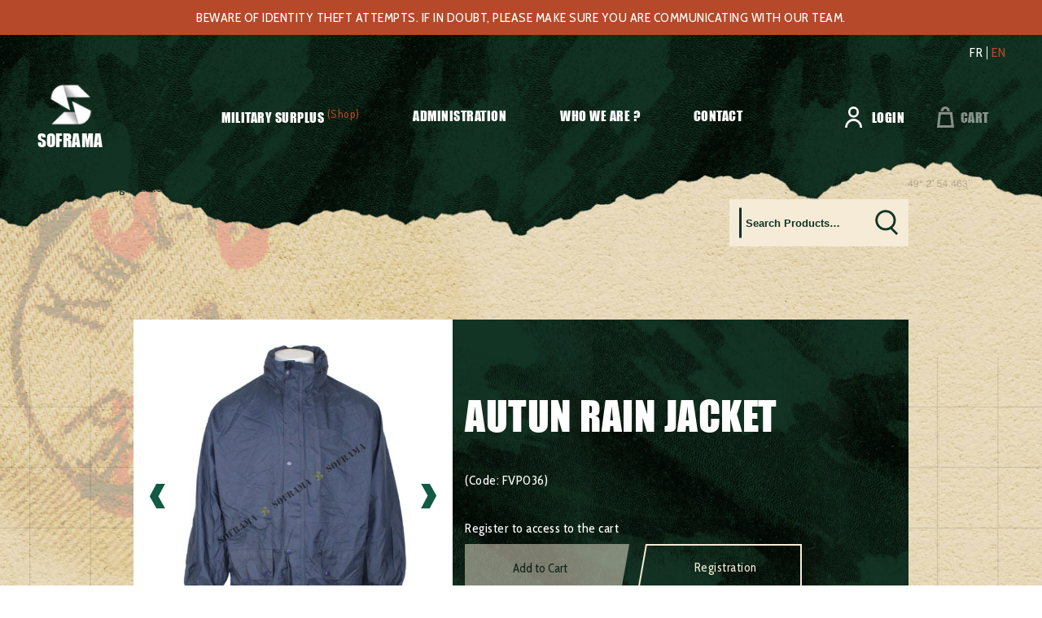

--- FILE ---
content_type: text/html; charset=UTF-8
request_url: https://www.soframa.net/en/surplus-militaire/clothing/jackets/autun-rain-jacket/
body_size: 51983
content:
<!doctype html>
<html lang="en-US">

<head><meta charset="UTF-8"><script>if(navigator.userAgent.match(/MSIE|Internet Explorer/i)||navigator.userAgent.match(/Trident\/7\..*?rv:11/i)){var href=document.location.href;if(!href.match(/[?&]nowprocket/)){if(href.indexOf("?")==-1){if(href.indexOf("#")==-1){document.location.href=href+"?nowprocket=1"}else{document.location.href=href.replace("#","?nowprocket=1#")}}else{if(href.indexOf("#")==-1){document.location.href=href+"&nowprocket=1"}else{document.location.href=href.replace("#","&nowprocket=1#")}}}}</script><script>(()=>{class RocketLazyLoadScripts{constructor(){this.v="2.0.4",this.userEvents=["keydown","keyup","mousedown","mouseup","mousemove","mouseover","mouseout","touchmove","touchstart","touchend","touchcancel","wheel","click","dblclick","input"],this.attributeEvents=["onblur","onclick","oncontextmenu","ondblclick","onfocus","onmousedown","onmouseenter","onmouseleave","onmousemove","onmouseout","onmouseover","onmouseup","onmousewheel","onscroll","onsubmit"]}async t(){this.i(),this.o(),/iP(ad|hone)/.test(navigator.userAgent)&&this.h(),this.u(),this.l(this),this.m(),this.k(this),this.p(this),this._(),await Promise.all([this.R(),this.L()]),this.lastBreath=Date.now(),this.S(this),this.P(),this.D(),this.O(),this.M(),await this.C(this.delayedScripts.normal),await this.C(this.delayedScripts.defer),await this.C(this.delayedScripts.async),await this.T(),await this.F(),await this.j(),await this.A(),window.dispatchEvent(new Event("rocket-allScriptsLoaded")),this.everythingLoaded=!0,this.lastTouchEnd&&await new Promise(t=>setTimeout(t,500-Date.now()+this.lastTouchEnd)),this.I(),this.H(),this.U(),this.W()}i(){this.CSPIssue=sessionStorage.getItem("rocketCSPIssue"),document.addEventListener("securitypolicyviolation",t=>{this.CSPIssue||"script-src-elem"!==t.violatedDirective||"data"!==t.blockedURI||(this.CSPIssue=!0,sessionStorage.setItem("rocketCSPIssue",!0))},{isRocket:!0})}o(){window.addEventListener("pageshow",t=>{this.persisted=t.persisted,this.realWindowLoadedFired=!0},{isRocket:!0}),window.addEventListener("pagehide",()=>{this.onFirstUserAction=null},{isRocket:!0})}h(){let t;function e(e){t=e}window.addEventListener("touchstart",e,{isRocket:!0}),window.addEventListener("touchend",function i(o){o.changedTouches[0]&&t.changedTouches[0]&&Math.abs(o.changedTouches[0].pageX-t.changedTouches[0].pageX)<10&&Math.abs(o.changedTouches[0].pageY-t.changedTouches[0].pageY)<10&&o.timeStamp-t.timeStamp<200&&(window.removeEventListener("touchstart",e,{isRocket:!0}),window.removeEventListener("touchend",i,{isRocket:!0}),"INPUT"===o.target.tagName&&"text"===o.target.type||(o.target.dispatchEvent(new TouchEvent("touchend",{target:o.target,bubbles:!0})),o.target.dispatchEvent(new MouseEvent("mouseover",{target:o.target,bubbles:!0})),o.target.dispatchEvent(new PointerEvent("click",{target:o.target,bubbles:!0,cancelable:!0,detail:1,clientX:o.changedTouches[0].clientX,clientY:o.changedTouches[0].clientY})),event.preventDefault()))},{isRocket:!0})}q(t){this.userActionTriggered||("mousemove"!==t.type||this.firstMousemoveIgnored?"keyup"===t.type||"mouseover"===t.type||"mouseout"===t.type||(this.userActionTriggered=!0,this.onFirstUserAction&&this.onFirstUserAction()):this.firstMousemoveIgnored=!0),"click"===t.type&&t.preventDefault(),t.stopPropagation(),t.stopImmediatePropagation(),"touchstart"===this.lastEvent&&"touchend"===t.type&&(this.lastTouchEnd=Date.now()),"click"===t.type&&(this.lastTouchEnd=0),this.lastEvent=t.type,t.composedPath&&t.composedPath()[0].getRootNode()instanceof ShadowRoot&&(t.rocketTarget=t.composedPath()[0]),this.savedUserEvents.push(t)}u(){this.savedUserEvents=[],this.userEventHandler=this.q.bind(this),this.userEvents.forEach(t=>window.addEventListener(t,this.userEventHandler,{passive:!1,isRocket:!0})),document.addEventListener("visibilitychange",this.userEventHandler,{isRocket:!0})}U(){this.userEvents.forEach(t=>window.removeEventListener(t,this.userEventHandler,{passive:!1,isRocket:!0})),document.removeEventListener("visibilitychange",this.userEventHandler,{isRocket:!0}),this.savedUserEvents.forEach(t=>{(t.rocketTarget||t.target).dispatchEvent(new window[t.constructor.name](t.type,t))})}m(){const t="return false",e=Array.from(this.attributeEvents,t=>"data-rocket-"+t),i="["+this.attributeEvents.join("],[")+"]",o="[data-rocket-"+this.attributeEvents.join("],[data-rocket-")+"]",s=(e,i,o)=>{o&&o!==t&&(e.setAttribute("data-rocket-"+i,o),e["rocket"+i]=new Function("event",o),e.setAttribute(i,t))};new MutationObserver(t=>{for(const n of t)"attributes"===n.type&&(n.attributeName.startsWith("data-rocket-")||this.everythingLoaded?n.attributeName.startsWith("data-rocket-")&&this.everythingLoaded&&this.N(n.target,n.attributeName.substring(12)):s(n.target,n.attributeName,n.target.getAttribute(n.attributeName))),"childList"===n.type&&n.addedNodes.forEach(t=>{if(t.nodeType===Node.ELEMENT_NODE)if(this.everythingLoaded)for(const i of[t,...t.querySelectorAll(o)])for(const t of i.getAttributeNames())e.includes(t)&&this.N(i,t.substring(12));else for(const e of[t,...t.querySelectorAll(i)])for(const t of e.getAttributeNames())this.attributeEvents.includes(t)&&s(e,t,e.getAttribute(t))})}).observe(document,{subtree:!0,childList:!0,attributeFilter:[...this.attributeEvents,...e]})}I(){this.attributeEvents.forEach(t=>{document.querySelectorAll("[data-rocket-"+t+"]").forEach(e=>{this.N(e,t)})})}N(t,e){const i=t.getAttribute("data-rocket-"+e);i&&(t.setAttribute(e,i),t.removeAttribute("data-rocket-"+e))}k(t){Object.defineProperty(HTMLElement.prototype,"onclick",{get(){return this.rocketonclick||null},set(e){this.rocketonclick=e,this.setAttribute(t.everythingLoaded?"onclick":"data-rocket-onclick","this.rocketonclick(event)")}})}S(t){function e(e,i){let o=e[i];e[i]=null,Object.defineProperty(e,i,{get:()=>o,set(s){t.everythingLoaded?o=s:e["rocket"+i]=o=s}})}e(document,"onreadystatechange"),e(window,"onload"),e(window,"onpageshow");try{Object.defineProperty(document,"readyState",{get:()=>t.rocketReadyState,set(e){t.rocketReadyState=e},configurable:!0}),document.readyState="loading"}catch(t){console.log("WPRocket DJE readyState conflict, bypassing")}}l(t){this.originalAddEventListener=EventTarget.prototype.addEventListener,this.originalRemoveEventListener=EventTarget.prototype.removeEventListener,this.savedEventListeners=[],EventTarget.prototype.addEventListener=function(e,i,o){o&&o.isRocket||!t.B(e,this)&&!t.userEvents.includes(e)||t.B(e,this)&&!t.userActionTriggered||e.startsWith("rocket-")||t.everythingLoaded?t.originalAddEventListener.call(this,e,i,o):(t.savedEventListeners.push({target:this,remove:!1,type:e,func:i,options:o}),"mouseenter"!==e&&"mouseleave"!==e||t.originalAddEventListener.call(this,e,t.savedUserEvents.push,o))},EventTarget.prototype.removeEventListener=function(e,i,o){o&&o.isRocket||!t.B(e,this)&&!t.userEvents.includes(e)||t.B(e,this)&&!t.userActionTriggered||e.startsWith("rocket-")||t.everythingLoaded?t.originalRemoveEventListener.call(this,e,i,o):t.savedEventListeners.push({target:this,remove:!0,type:e,func:i,options:o})}}J(t,e){this.savedEventListeners=this.savedEventListeners.filter(i=>{let o=i.type,s=i.target||window;return e!==o||t!==s||(this.B(o,s)&&(i.type="rocket-"+o),this.$(i),!1)})}H(){EventTarget.prototype.addEventListener=this.originalAddEventListener,EventTarget.prototype.removeEventListener=this.originalRemoveEventListener,this.savedEventListeners.forEach(t=>this.$(t))}$(t){t.remove?this.originalRemoveEventListener.call(t.target,t.type,t.func,t.options):this.originalAddEventListener.call(t.target,t.type,t.func,t.options)}p(t){let e;function i(e){return t.everythingLoaded?e:e.split(" ").map(t=>"load"===t||t.startsWith("load.")?"rocket-jquery-load":t).join(" ")}function o(o){function s(e){const s=o.fn[e];o.fn[e]=o.fn.init.prototype[e]=function(){return this[0]===window&&t.userActionTriggered&&("string"==typeof arguments[0]||arguments[0]instanceof String?arguments[0]=i(arguments[0]):"object"==typeof arguments[0]&&Object.keys(arguments[0]).forEach(t=>{const e=arguments[0][t];delete arguments[0][t],arguments[0][i(t)]=e})),s.apply(this,arguments),this}}if(o&&o.fn&&!t.allJQueries.includes(o)){const e={DOMContentLoaded:[],"rocket-DOMContentLoaded":[]};for(const t in e)document.addEventListener(t,()=>{e[t].forEach(t=>t())},{isRocket:!0});o.fn.ready=o.fn.init.prototype.ready=function(i){function s(){parseInt(o.fn.jquery)>2?setTimeout(()=>i.bind(document)(o)):i.bind(document)(o)}return"function"==typeof i&&(t.realDomReadyFired?!t.userActionTriggered||t.fauxDomReadyFired?s():e["rocket-DOMContentLoaded"].push(s):e.DOMContentLoaded.push(s)),o([])},s("on"),s("one"),s("off"),t.allJQueries.push(o)}e=o}t.allJQueries=[],o(window.jQuery),Object.defineProperty(window,"jQuery",{get:()=>e,set(t){o(t)}})}P(){const t=new Map;document.write=document.writeln=function(e){const i=document.currentScript,o=document.createRange(),s=i.parentElement;let n=t.get(i);void 0===n&&(n=i.nextSibling,t.set(i,n));const c=document.createDocumentFragment();o.setStart(c,0),c.appendChild(o.createContextualFragment(e)),s.insertBefore(c,n)}}async R(){return new Promise(t=>{this.userActionTriggered?t():this.onFirstUserAction=t})}async L(){return new Promise(t=>{document.addEventListener("DOMContentLoaded",()=>{this.realDomReadyFired=!0,t()},{isRocket:!0})})}async j(){return this.realWindowLoadedFired?Promise.resolve():new Promise(t=>{window.addEventListener("load",t,{isRocket:!0})})}M(){this.pendingScripts=[];this.scriptsMutationObserver=new MutationObserver(t=>{for(const e of t)e.addedNodes.forEach(t=>{"SCRIPT"!==t.tagName||t.noModule||t.isWPRocket||this.pendingScripts.push({script:t,promise:new Promise(e=>{const i=()=>{const i=this.pendingScripts.findIndex(e=>e.script===t);i>=0&&this.pendingScripts.splice(i,1),e()};t.addEventListener("load",i,{isRocket:!0}),t.addEventListener("error",i,{isRocket:!0}),setTimeout(i,1e3)})})})}),this.scriptsMutationObserver.observe(document,{childList:!0,subtree:!0})}async F(){await this.X(),this.pendingScripts.length?(await this.pendingScripts[0].promise,await this.F()):this.scriptsMutationObserver.disconnect()}D(){this.delayedScripts={normal:[],async:[],defer:[]},document.querySelectorAll("script[type$=rocketlazyloadscript]").forEach(t=>{t.hasAttribute("data-rocket-src")?t.hasAttribute("async")&&!1!==t.async?this.delayedScripts.async.push(t):t.hasAttribute("defer")&&!1!==t.defer||"module"===t.getAttribute("data-rocket-type")?this.delayedScripts.defer.push(t):this.delayedScripts.normal.push(t):this.delayedScripts.normal.push(t)})}async _(){await this.L();let t=[];document.querySelectorAll("script[type$=rocketlazyloadscript][data-rocket-src]").forEach(e=>{let i=e.getAttribute("data-rocket-src");if(i&&!i.startsWith("data:")){i.startsWith("//")&&(i=location.protocol+i);try{const o=new URL(i).origin;o!==location.origin&&t.push({src:o,crossOrigin:e.crossOrigin||"module"===e.getAttribute("data-rocket-type")})}catch(t){}}}),t=[...new Map(t.map(t=>[JSON.stringify(t),t])).values()],this.Y(t,"preconnect")}async G(t){if(await this.K(),!0!==t.noModule||!("noModule"in HTMLScriptElement.prototype))return new Promise(e=>{let i;function o(){(i||t).setAttribute("data-rocket-status","executed"),e()}try{if(navigator.userAgent.includes("Firefox/")||""===navigator.vendor||this.CSPIssue)i=document.createElement("script"),[...t.attributes].forEach(t=>{let e=t.nodeName;"type"!==e&&("data-rocket-type"===e&&(e="type"),"data-rocket-src"===e&&(e="src"),i.setAttribute(e,t.nodeValue))}),t.text&&(i.text=t.text),t.nonce&&(i.nonce=t.nonce),i.hasAttribute("src")?(i.addEventListener("load",o,{isRocket:!0}),i.addEventListener("error",()=>{i.setAttribute("data-rocket-status","failed-network"),e()},{isRocket:!0}),setTimeout(()=>{i.isConnected||e()},1)):(i.text=t.text,o()),i.isWPRocket=!0,t.parentNode.replaceChild(i,t);else{const i=t.getAttribute("data-rocket-type"),s=t.getAttribute("data-rocket-src");i?(t.type=i,t.removeAttribute("data-rocket-type")):t.removeAttribute("type"),t.addEventListener("load",o,{isRocket:!0}),t.addEventListener("error",i=>{this.CSPIssue&&i.target.src.startsWith("data:")?(console.log("WPRocket: CSP fallback activated"),t.removeAttribute("src"),this.G(t).then(e)):(t.setAttribute("data-rocket-status","failed-network"),e())},{isRocket:!0}),s?(t.fetchPriority="high",t.removeAttribute("data-rocket-src"),t.src=s):t.src="data:text/javascript;base64,"+window.btoa(unescape(encodeURIComponent(t.text)))}}catch(i){t.setAttribute("data-rocket-status","failed-transform"),e()}});t.setAttribute("data-rocket-status","skipped")}async C(t){const e=t.shift();return e?(e.isConnected&&await this.G(e),this.C(t)):Promise.resolve()}O(){this.Y([...this.delayedScripts.normal,...this.delayedScripts.defer,...this.delayedScripts.async],"preload")}Y(t,e){this.trash=this.trash||[];let i=!0;var o=document.createDocumentFragment();t.forEach(t=>{const s=t.getAttribute&&t.getAttribute("data-rocket-src")||t.src;if(s&&!s.startsWith("data:")){const n=document.createElement("link");n.href=s,n.rel=e,"preconnect"!==e&&(n.as="script",n.fetchPriority=i?"high":"low"),t.getAttribute&&"module"===t.getAttribute("data-rocket-type")&&(n.crossOrigin=!0),t.crossOrigin&&(n.crossOrigin=t.crossOrigin),t.integrity&&(n.integrity=t.integrity),t.nonce&&(n.nonce=t.nonce),o.appendChild(n),this.trash.push(n),i=!1}}),document.head.appendChild(o)}W(){this.trash.forEach(t=>t.remove())}async T(){try{document.readyState="interactive"}catch(t){}this.fauxDomReadyFired=!0;try{await this.K(),this.J(document,"readystatechange"),document.dispatchEvent(new Event("rocket-readystatechange")),await this.K(),document.rocketonreadystatechange&&document.rocketonreadystatechange(),await this.K(),this.J(document,"DOMContentLoaded"),document.dispatchEvent(new Event("rocket-DOMContentLoaded")),await this.K(),this.J(window,"DOMContentLoaded"),window.dispatchEvent(new Event("rocket-DOMContentLoaded"))}catch(t){console.error(t)}}async A(){try{document.readyState="complete"}catch(t){}try{await this.K(),this.J(document,"readystatechange"),document.dispatchEvent(new Event("rocket-readystatechange")),await this.K(),document.rocketonreadystatechange&&document.rocketonreadystatechange(),await this.K(),this.J(window,"load"),window.dispatchEvent(new Event("rocket-load")),await this.K(),window.rocketonload&&window.rocketonload(),await this.K(),this.allJQueries.forEach(t=>t(window).trigger("rocket-jquery-load")),await this.K(),this.J(window,"pageshow");const t=new Event("rocket-pageshow");t.persisted=this.persisted,window.dispatchEvent(t),await this.K(),window.rocketonpageshow&&window.rocketonpageshow({persisted:this.persisted})}catch(t){console.error(t)}}async K(){Date.now()-this.lastBreath>45&&(await this.X(),this.lastBreath=Date.now())}async X(){return document.hidden?new Promise(t=>setTimeout(t)):new Promise(t=>requestAnimationFrame(t))}B(t,e){return e===document&&"readystatechange"===t||(e===document&&"DOMContentLoaded"===t||(e===window&&"DOMContentLoaded"===t||(e===window&&"load"===t||e===window&&"pageshow"===t)))}static run(){(new RocketLazyLoadScripts).t()}}RocketLazyLoadScripts.run()})();</script>
	
	<meta name="viewport" content="width=device-width, initial-scale=1">
	<link rel="profile" href="https://gmpg.org/xfn/11">

	<link rel="preconnect" href="https://fonts.googleapis.com">
	<link rel="preconnect" href="https://fonts.gstatic.com" crossorigin>
	

	<meta name='robots' content='index, follow, max-image-preview:large, max-snippet:-1, max-video-preview:-1' />

	<!-- This site is optimized with the Yoast SEO plugin v26.6 - https://yoast.com/wordpress/plugins/seo/ -->
	<title>AUTUN rain jacket - Soframa</title>
<link data-rocket-preload as="style" href="https://fonts.googleapis.com/css2?family=Cabin+Condensed:wght@400;700&#038;display=swap" rel="preload">
<link href="https://fonts.googleapis.com/css2?family=Cabin+Condensed:wght@400;700&#038;display=swap" media="print" onload="this.media=&#039;all&#039;" rel="stylesheet">
<noscript data-wpr-hosted-gf-parameters=""><link rel="stylesheet" href="https://fonts.googleapis.com/css2?family=Cabin+Condensed:wght@400;700&#038;display=swap"></noscript>
	<link rel="canonical" href="https://www.soframa.net/en/surplus-militaire/clothing/jackets/autun-rain-jacket/" />
	<meta property="og:locale" content="en_US" />
	<meta property="og:type" content="article" />
	<meta property="og:title" content="AUTUN rain jacket - Soframa" />
	<meta property="og:url" content="https://www.soframa.net/en/surplus-militaire/clothing/jackets/autun-rain-jacket/" />
	<meta property="og:site_name" content="Soframa" />
	<meta property="og:image" content="https://www.soframa.net/wp-content/uploads/2023/02/FVP036__9_-removebg.jpg" />
	<meta property="og:image:width" content="2500" />
	<meta property="og:image:height" content="2499" />
	<meta property="og:image:type" content="image/jpeg" />
	<meta name="twitter:card" content="summary_large_image" />
	<script type="application/ld+json" class="yoast-schema-graph">{"@context":"https://schema.org","@graph":[{"@type":"WebPage","@id":"https://www.soframa.net/en/surplus-militaire/clothing/jackets/autun-rain-jacket/","url":"https://www.soframa.net/en/surplus-militaire/clothing/jackets/autun-rain-jacket/","name":"AUTUN rain jacket - Soframa","isPartOf":{"@id":"https://www.soframa.net/en/#website"},"primaryImageOfPage":{"@id":"https://www.soframa.net/en/surplus-militaire/clothing/jackets/autun-rain-jacket/#primaryimage"},"image":{"@id":"https://www.soframa.net/en/surplus-militaire/clothing/jackets/autun-rain-jacket/#primaryimage"},"thumbnailUrl":"https://www.soframa.net/wp-content/uploads/2023/02/FVP036__9_-removebg.jpg","datePublished":"2023-02-02T13:04:28+00:00","breadcrumb":{"@id":"https://www.soframa.net/en/surplus-militaire/clothing/jackets/autun-rain-jacket/#breadcrumb"},"inLanguage":"en-US","potentialAction":[{"@type":"ReadAction","target":["https://www.soframa.net/en/surplus-militaire/clothing/jackets/autun-rain-jacket/"]}]},{"@type":"ImageObject","inLanguage":"en-US","@id":"https://www.soframa.net/en/surplus-militaire/clothing/jackets/autun-rain-jacket/#primaryimage","url":"https://www.soframa.net/wp-content/uploads/2023/02/FVP036__9_-removebg.jpg","contentUrl":"https://www.soframa.net/wp-content/uploads/2023/02/FVP036__9_-removebg.jpg","width":2500,"height":2499},{"@type":"BreadcrumbList","@id":"https://www.soframa.net/en/surplus-militaire/clothing/jackets/autun-rain-jacket/#breadcrumb","itemListElement":[{"@type":"ListItem","position":1,"name":"Accueil","item":"https://www.soframa.net/en/"},{"@type":"ListItem","position":2,"name":"Military Surplus","item":"https://www.soframa.net/en/military-surplus/"},{"@type":"ListItem","position":3,"name":"AUTUN rain jacket"}]},{"@type":"WebSite","@id":"https://www.soframa.net/en/#website","url":"https://www.soframa.net/en/","name":"Soframa","description":"","potentialAction":[{"@type":"SearchAction","target":{"@type":"EntryPoint","urlTemplate":"https://www.soframa.net/en/?s={search_term_string}"},"query-input":{"@type":"PropertyValueSpecification","valueRequired":true,"valueName":"search_term_string"}}],"inLanguage":"en-US"}]}</script>
	<!-- / Yoast SEO plugin. -->


<link href='https://fonts.gstatic.com' crossorigin rel='preconnect' />
<link rel="alternate" type="application/rss+xml" title="Soframa &raquo; Feed" href="https://www.soframa.net/en/feed/" />
<link rel="alternate" type="application/rss+xml" title="Soframa &raquo; Comments Feed" href="https://www.soframa.net/en/comments/feed/" />
<link rel="alternate" title="oEmbed (JSON)" type="application/json+oembed" href="https://www.soframa.net/en/wp-json/oembed/1.0/embed?url=https%3A%2F%2Fwww.soframa.net%2Fen%2Fsurplus-militaire%2Fclothing%2Fjackets%2Fautun-rain-jacket%2F" />
<link rel="alternate" title="oEmbed (XML)" type="text/xml+oembed" href="https://www.soframa.net/en/wp-json/oembed/1.0/embed?url=https%3A%2F%2Fwww.soframa.net%2Fen%2Fsurplus-militaire%2Fclothing%2Fjackets%2Fautun-rain-jacket%2F&#038;format=xml" />
<style id='wp-img-auto-sizes-contain-inline-css'>
img:is([sizes=auto i],[sizes^="auto," i]){contain-intrinsic-size:3000px 1500px}
/*# sourceURL=wp-img-auto-sizes-contain-inline-css */
</style>
<link data-minify="1" rel='stylesheet' id='font-awesome-css' href='https://www.soframa.net/wp-content/cache/min/1/wp-content/plugins/load-more-products-for-woocommerce/berocket/assets/css/font-awesome.min.css?ver=1767696704' media='all' />
<style id='wp-emoji-styles-inline-css'>

	img.wp-smiley, img.emoji {
		display: inline !important;
		border: none !important;
		box-shadow: none !important;
		height: 1em !important;
		width: 1em !important;
		margin: 0 0.07em !important;
		vertical-align: -0.1em !important;
		background: none !important;
		padding: 0 !important;
	}
/*# sourceURL=wp-emoji-styles-inline-css */
</style>
<link rel='stylesheet' id='photoswipe-css' href='https://www.soframa.net/wp-content/plugins/woocommerce/assets/css/photoswipe/photoswipe.min.css?ver=10.4.3' media='all' />
<link rel='stylesheet' id='photoswipe-default-skin-css' href='https://www.soframa.net/wp-content/plugins/woocommerce/assets/css/photoswipe/default-skin/default-skin.min.css?ver=10.4.3' media='all' />
<style id='woocommerce-inline-inline-css'>
.woocommerce form .form-row .required { visibility: visible; }
/*# sourceURL=woocommerce-inline-inline-css */
</style>
<link data-minify="1" rel='stylesheet' id='contact-form-7-css' href='https://www.soframa.net/wp-content/cache/min/1/wp-content/plugins/contact-form-7/includes/css/styles.css?ver=1767696704' media='all' />
<link data-minify="1" rel='stylesheet' id='wpcf7-redirect-script-frontend-css' href='https://www.soframa.net/wp-content/cache/min/1/wp-content/plugins/wpcf7-redirect/build/assets/frontend-script.css?ver=1767696704' media='all' />
<link data-minify="1" rel='stylesheet' id='soframa-style-css' href='https://www.soframa.net/wp-content/cache/min/1/wp-content/themes/soframa/dist/css/app.css?ver=1767696704' media='all' />
<link rel='stylesheet' id='soframa-woocommerce-style-css' href='https://www.soframa.net/wp-content/themes/soframa/woocommerce.css?ver=1.0.0' media='all' />
<style id='soframa-woocommerce-style-inline-css'>
@font-face {
			font-family: "star";
			src: url("https://www.soframa.net/wp-content/plugins/woocommerce/assets/fonts/star.eot");
			src: url("https://www.soframa.net/wp-content/plugins/woocommerce/assets/fonts/star.eot?#iefix") format("embedded-opentype"),
				url("https://www.soframa.net/wp-content/plugins/woocommerce/assets/fonts/star.woff") format("woff"),
				url("https://www.soframa.net/wp-content/plugins/woocommerce/assets/fonts/star.ttf") format("truetype"),
				url("https://www.soframa.net/wp-content/plugins/woocommerce/assets/fonts/star.svg#star") format("svg");
			font-weight: normal;
			font-style: normal;
		}
/*# sourceURL=soframa-woocommerce-style-inline-css */
</style>
<script src="https://www.soframa.net/wp-includes/js/jquery/jquery.min.js?ver=3.7.1" id="jquery-core-js" data-rocket-defer defer></script>
<script type="rocketlazyloadscript" data-rocket-src="https://www.soframa.net/wp-includes/js/jquery/jquery-migrate.min.js?ver=3.4.1" id="jquery-migrate-js" data-rocket-defer defer></script>
<script id="wpml-cookie-js-extra">
var wpml_cookies = {"wp-wpml_current_language":{"value":"en","expires":1,"path":"/"}};
var wpml_cookies = {"wp-wpml_current_language":{"value":"en","expires":1,"path":"/"}};
//# sourceURL=wpml-cookie-js-extra
</script>
<script type="rocketlazyloadscript" data-minify="1" data-rocket-src="https://www.soframa.net/wp-content/cache/min/1/wp-content/plugins/sitepress-multilingual-cms/res/js/cookies/language-cookie.js?ver=1767696704" id="wpml-cookie-js" defer data-wp-strategy="defer"></script>
<script type="rocketlazyloadscript" data-rocket-src="https://www.soframa.net/wp-content/plugins/woocommerce/assets/js/jquery-blockui/jquery.blockUI.min.js?ver=2.7.0-wc.10.4.3" id="wc-jquery-blockui-js" defer data-wp-strategy="defer"></script>
<script id="wc-add-to-cart-js-extra">
var wc_add_to_cart_params = {"ajax_url":"/wp-admin/admin-ajax.php?lang=en","wc_ajax_url":"/en/?wc-ajax=%%endpoint%%","i18n_view_cart":"View cart","cart_url":"https://www.soframa.net/en/cart-2/","is_cart":"","cart_redirect_after_add":"no"};
//# sourceURL=wc-add-to-cart-js-extra
</script>
<script type="rocketlazyloadscript" data-rocket-src="https://www.soframa.net/wp-content/plugins/woocommerce/assets/js/frontend/add-to-cart.min.js?ver=10.4.3" id="wc-add-to-cart-js" defer data-wp-strategy="defer"></script>
<script src="https://www.soframa.net/wp-content/plugins/woocommerce/assets/js/flexslider/jquery.flexslider.min.js?ver=2.7.2-wc.10.4.3" id="wc-flexslider-js" defer data-wp-strategy="defer"></script>
<script src="https://www.soframa.net/wp-content/plugins/woocommerce/assets/js/photoswipe/photoswipe.min.js?ver=4.1.1-wc.10.4.3" id="wc-photoswipe-js" defer data-wp-strategy="defer"></script>
<script src="https://www.soframa.net/wp-content/plugins/woocommerce/assets/js/photoswipe/photoswipe-ui-default.min.js?ver=4.1.1-wc.10.4.3" id="wc-photoswipe-ui-default-js" defer data-wp-strategy="defer"></script>
<script id="wc-single-product-js-extra">
var wc_single_product_params = {"i18n_required_rating_text":"Please select a rating","i18n_rating_options":["1 of 5 stars","2 of 5 stars","3 of 5 stars","4 of 5 stars","5 of 5 stars"],"i18n_product_gallery_trigger_text":"View full-screen image gallery","review_rating_required":"yes","flexslider":{"rtl":false,"animation":"slide","smoothHeight":true,"directionNav":true,"controlNav":"thumbnails","slideshow":false,"animationSpeed":500,"animationLoop":false,"allowOneSlide":false},"zoom_enabled":"","zoom_options":[],"photoswipe_enabled":"1","photoswipe_options":{"shareEl":false,"closeOnScroll":false,"history":false,"hideAnimationDuration":0,"showAnimationDuration":0},"flexslider_enabled":"1"};
//# sourceURL=wc-single-product-js-extra
</script>
<script src="https://www.soframa.net/wp-content/plugins/woocommerce/assets/js/frontend/single-product.min.js?ver=10.4.3" id="wc-single-product-js" defer data-wp-strategy="defer"></script>
<script type="rocketlazyloadscript" data-rocket-src="https://www.soframa.net/wp-content/plugins/woocommerce/assets/js/js-cookie/js.cookie.min.js?ver=2.1.4-wc.10.4.3" id="wc-js-cookie-js" defer data-wp-strategy="defer"></script>
<script id="woocommerce-js-extra">
var woocommerce_params = {"ajax_url":"/wp-admin/admin-ajax.php?lang=en","wc_ajax_url":"/en/?wc-ajax=%%endpoint%%","i18n_password_show":"Show password","i18n_password_hide":"Hide password"};
//# sourceURL=woocommerce-js-extra
</script>
<script type="rocketlazyloadscript" data-rocket-src="https://www.soframa.net/wp-content/plugins/woocommerce/assets/js/frontend/woocommerce.min.js?ver=10.4.3" id="woocommerce-js" defer data-wp-strategy="defer"></script>
<script type="rocketlazyloadscript" data-minify="1" data-rocket-src="https://www.soframa.net/wp-content/cache/min/1/wp-content/themes/soframa/dist/js/app.js?ver=1767696704" id="soframa-js-js" data-rocket-defer defer></script>
<link rel="EditURI" type="application/rsd+xml" title="RSD" href="https://www.soframa.net/xmlrpc.php?rsd" />
<meta name="generator" content="WordPress 6.9" />
<meta name="generator" content="WooCommerce 10.4.3" />
<link rel='shortlink' href='https://www.soframa.net/en/?p=8063' />
<style></style><style>
                .lmp_load_more_button.br_lmp_button_settings .lmp_button:hover {
                    background-color: #f5ebd7!important;
                    color: #123425!important;
                }
                .lmp_load_more_button.br_lmp_prev_settings .lmp_button:hover {
                    background-color: #9999ff!important;
                    color: #111111!important;
                }li.product.lazy, .berocket_lgv_additional_data.lazy{opacity:0;}</style><meta name="generator" content="WPML ver:4.8.6 stt:1,4;" />
	<noscript><style>.woocommerce-product-gallery{ opacity: 1 !important; }</style></noscript>
	<style>.qib-container input[type='number']:not(#qib_id):not(#qib_id){-moz-appearance:textfield;}.qib-container input[type='number']:not(#qib_id):not(#qib_id)::-webkit-outer-spin-button,.qib-container input[type='number']:not(#qib_id):not(#qib_id)::-webkit-inner-spin-button{-webkit-appearance:none;display:none;margin:0;}form.cart button[type='submit']:not(#qib_id):not(#qib_id),form.cart .qib-container + div:not(#qib_id):not(#qib_id){display:inline-block;margin:0;padding-top:0;padding-bottom:0;float:none;vertical-align:top;text-align:center;}form.cart button[type='submit']:not(#qib_id):not(#qib_id):not(_){line-height:1;}form.cart button[type='submit']:not(#qib_id):not(#qib_id):not(_):not(_){height:58px;text-align:center;}form.cart .qib-container + button[type='submit']:not(#qib_id):not(#qib_id),form.cart .qib-container + div:not(#qib_id):not(#qib_id):not(_){margin-left:2em;}form.cart button[type='submit']:focus:not(#qib_id):not(#qib_id){outline-width:2px;outline-offset:-2px;outline-style:solid;}.qib-container div.quantity:not(#qib_id):not(#qib_id) {float:left;line-height:1;display:inline-block;margin:0;padding:0;border:none;border-radius:0;width:auto;min-height:initial;min-width:initial;max-height:initial;max-width:initial;}.qib-button:not(#qib_id):not(#qib_id){line-height:1;display:inline-block;margin:0;padding:0;box-sizing:border-box;height:58px;width:30px;color:#FFF;background:transparent;border-color:#FFF;float:left;min-height:initial;min-width:initial;max-height:initial;max-width:initial;vertical-align:middle;font-size:16px;letter-spacing:0;border-style:solid;border-width:2px;transition:none;border-radius:0;}.qib-button:focus:not(#qib_id):not(#qib_id) {outline:none;}.qib-button:hover:not(#qib_id):not(#qib_id) {background:#123425;}.qib-container .quantity input.qty:not(#qib_id):not(#qib_id){line-height:1;background:none;text-align:center;vertical-align:middle;margin:0;padding:0;box-sizing:border-box;height:58px;width:70px;min-height:initial;min-width:initial;max-height:initial;max-width:initial;box-shadow:none;font-size:15px;color:#FFF;pointer-events:none;border-style:solid;border-color:#FFF;border-width:2px 0;border-radius:0;}.qib-container .quantity input.qty:focus:not(#qib_id):not(#qib_id) {border-color:#FFF;outline:none;border-width:2px 1px;border-style:solid;}.woocommerce table.cart td.product-quantity:not(#qib_id):not(#qib_id){white-space:nowrap;}@media (min-width:768px){.woocommerce table.cart td.product-quantity:not(#qib_id):not(#qib_id){text-align:center;}}@media (min-width:768px){.woocommerce table.cart td.product-quantity .qib-container:not(#qib_id):not(#qib_id){display:flex;justify-content:center;}}.qib-container:not(#qib_id):not(#qib_id) {display:inline-block;}.woocommerce-grouped-product-list-item__quantity:not(#qib_id):not(#qib_id){margin:0;padding-left:0;padding-right:0;text-align:left;}.woocommerce-grouped-product-list-item__quantity .qib-container:not(#qib_id):not(#qib_id){display:flex;}.quantity .minus:not(#qib_id):not(#qib_id),.quantity .plus:not(#qib_id):not(#qib_id),.quantity > a:not(#qib_id):not(#qib_id){display:none;}.products.oceanwp-row .qib-container:not(#qib_id):not(#qib_id){margin-bottom:8px;}</style><link rel="icon" href="https://www.soframa.net/wp-content/uploads/2021/12/favicon.png" sizes="32x32" />
<link rel="icon" href="https://www.soframa.net/wp-content/uploads/2021/12/favicon.png" sizes="192x192" />
<link rel="apple-touch-icon" href="https://www.soframa.net/wp-content/uploads/2021/12/favicon.png" />
<meta name="msapplication-TileImage" content="https://www.soframa.net/wp-content/uploads/2021/12/favicon.png" />
<noscript><style id="rocket-lazyload-nojs-css">.rll-youtube-player, [data-lazy-src]{display:none !important;}</style></noscript>
<!-- Google Tag Manager -->
<script type="rocketlazyloadscript">(function(w,d,s,l,i){w[l]=w[l]||[];w[l].push({'gtm.start':
new Date().getTime(),event:'gtm.js'});var f=d.getElementsByTagName(s)[0],
j=d.createElement(s),dl=l!='dataLayer'?'&l='+l:'';j.async=true;j.src=
'https://www.googletagmanager.com/gtm.js?id='+i+dl;f.parentNode.insertBefore(j,f);
})(window,document,'script','dataLayer','GTM-P3H28H2');</script>
<!-- End Google Tag Manager -->

<link data-minify="1" rel='stylesheet' id='wc-blocks-style-css' href='https://www.soframa.net/wp-content/cache/min/1/wp-content/plugins/woocommerce/assets/client/blocks/wc-blocks.css?ver=1767696704' media='all' />
<link data-minify="1" rel='stylesheet' id='berocket_lmp_style-css' href='https://www.soframa.net/wp-content/cache/min/1/wp-content/plugins/load-more-products-for-woocommerce/css/load_products.css?ver=1767696704' media='all' />
<meta name="generator" content="WP Rocket 3.20.2" data-wpr-features="wpr_delay_js wpr_defer_js wpr_minify_js wpr_lazyload_images wpr_minify_css wpr_preload_links wpr_desktop" /></head>

<body class="wp-singular product-template-default single single-product postid-8063 wp-theme-soframa theme-soframa woocommerce woocommerce-page woocommerce-no-js no-sidebar woocommerce-active">
<!-- Google Tag Manager (noscript) -->
<noscript><iframe src="https://www.googletagmanager.com/ns.html?id=GTM-P3H28H2"
height="0" width="0" style="display:none;visibility:hidden"></iframe></noscript>
<!-- End Google Tag Manager (noscript) -->
		<header data-rocket-location-hash="2a3426c8d7938fb1f87377e4b9eec95e" id="masthead" class="site-header has-warning" role="banner">
                    <div data-rocket-location-hash="ee284baa6bdc135e796e11c729e4e265" class="header-warning">
                <div data-rocket-location-hash="40f22408a88335a0945fffe944caafc3" class="container">
                    <div class="header-warning_content">Beware of identity theft attempts. If in doubt, please make sure you are communicating with our team.</div>
                </div>
            </div>
        		<div data-rocket-location-hash="cc3163d90f2c252d9b9ec40a8c4ea54e" class="header-top container">
									<div data-rocket-location-hash="9b9f4b1b8d79218419bda0e14031ef4d" class="lang">
				<ul><li><a href="https://www.soframa.net/surplus-militaire/vetements/vestes/veste-de-pluie-autun/" >fr</a></li><li><a href="https://www.soframa.net/en/surplus-militaire/clothing/jackets/autun-rain-jacket/" class='current'>en</a></li></ul>
			</div>
		</div> <!-- /.header-top -->
		<div data-rocket-location-hash="034bf24505e83b84794d0eeb199b1d07" class="header-site container">
			<div data-rocket-location-hash="02438ae220990269014a9745d326f67e" class="logo-site">
				<a href="https://www.soframa.net/en/" rel="home"><svg role="presentation" xmlns="http://www.w3.org/2000/svg" xmlns:xlink="http://www.w3.org/1999/xlink" width="82" height="86" viewBox="0 0 82 86">
				  <defs>
				    <pattern id="pattern" preserveAspectRatio="none" width="100%" height="100%" viewBox="0 0 270 267">
				      <image width="270" height="267" xlink:href="[data-uri]"/>
				    </pattern>
				  </defs>
				  <g id="Logo" transform="translate(-137 -79)">
				    <text id="Menu_One" data-name="Menu One" transform="translate(178 161)" fill="#fff" font-size="21" font-family="Impact" letter-spacing="0.02em"><tspan x="-40.45" y="0">SOFRAMA</tspan></text>
				    <rect id="Soframa_transparent" data-name="Soframa @ transparent" width="62" height="61" transform="translate(148 79)" fill="url(#pattern)"/>
				  </g>
				</svg></a>
			</div> <!-- /.logo -->

			<!-- Menu mobile -->
			<nav id="site-navigation" class="main-navigation">

				<button class="navbar-toggler" type="button" data-bs-toggle="offcanvas" data-bs-target="#offcanvas-navbar" aria-controls="offcanvas-navbar">
					<svg xmlns="http://www.w3.org/2000/svg" width="36" height="36" fill="#ffffff" class="bi bi-list" viewBox="0 0 16 16">
						<path fill-rule="evenodd" d="M2.5 12a.5.5 0 0 1 .5-.5h10a.5.5 0 0 1 0 1H3a.5.5 0 0 1-.5-.5zm0-4a.5.5 0 0 1 .5-.5h10a.5.5 0 0 1 0 1H3a.5.5 0 0 1-.5-.5zm0-4a.5.5 0 0 1 .5-.5h10a.5.5 0 0 1 0 1H3a.5.5 0 0 1-.5-.5z" />
					</svg>
				</button>

				<div class="offcanvas offcanvas-end" tabindex="-1" data-bs-hideresize="true" id="offcanvas-navbar">
					<div class="offcanvas-header" data-bs-dismiss="offcanvas">
						<svg xmlns="http://www.w3.org/2000/svg" width="30" height="30" fill="currentColor" class="bi bi-x" style="margin-left: auto;" viewBox="0 0 16 16">
							<path d="M4.646 4.646a.5.5 0 0 1 .708 0L8 7.293l2.646-2.647a.5.5 0 0 1 .708.708L8.707 8l2.647 2.646a.5.5 0 0 1-.708.708L8 8.707l-2.646 2.647a.5.5 0 0 1-.708-.708L7.293 8 4.646 5.354a.5.5 0 0 1 0-.708z" />
						</svg>
					</div>
					<div class="offcanvas-body">
						<ul id="primary-menu" class="navbar-nav"><li id='menu-item-3718'  class="menu-item menu-item-type-post_type menu-item-object-page current_page_parent"><a  href="https://www.soframa.net/en/military-surplus/">Military Surplus</a> <sup class="nav_desc">(Shop)</sup></li>
<li id='menu-item-4042'  class="menu-item menu-item-type-post_type menu-item-object-page"><a  href="https://www.soframa.net/en/administration/">Administration</a> </li>
<li id='menu-item-3719'  class="menu-item menu-item-type-post_type menu-item-object-page"><a  href="https://www.soframa.net/en/who-we-are/">Who we are ?</a> </li>
<li id='menu-item-3717'  class="menu-item menu-item-type-post_type menu-item-object-page"><a  href="https://www.soframa.net/en/contact/">Contact</a> </li>
</ul>					</div>
				</div>
			</nav><!-- #site-navigation -->

			<div data-rocket-location-hash="c60a7c435a29df7e4212451fe883a211" class="header_infos_supp">
				<a href="https://www.soframa.net/en/my-account/">
					<svg role="presentation" xmlns="http://www.w3.org/2000/svg" width="21.536" height="25.574" viewBox="0 0 21.536 25.574">
				  <g transform="translate(-4 -3)">
				    <path d="M7,9.73a6.73,6.73,0,1,1,6.73,6.73A6.73,6.73,0,0,1,7,9.73Zm6.73,4.038A4.038,4.038,0,1,0,9.692,9.73,4.038,4.038,0,0,0,13.73,13.768Z" transform="translate(1.038)" fill="#fff"/>
				    <path d="M7.154,17.154A10.768,10.768,0,0,0,4,24.768H6.692a8.076,8.076,0,0,1,16.152,0h2.692A10.768,10.768,0,0,0,7.154,17.154Z" transform="translate(0 3.806)" fill="#fff"/>
				  </g>
				</svg>					<span>Login</span>				</a>
				<div class="shopping_cart_inner">
                    					<a class="cart-customlocation not-active" href="https://www.soframa.net/en/cart-2/">
						<svg xmlns="http://www.w3.org/2000/svg" width="20.963" height="25.574" viewBox="0 0 20.963 25.574">
				  <g transform="translate(-456.553 -287.926)">
				    <path d="M477.516,313.839H456.553l2-18.842H475.3Zm-17.565-2.856h14.129l-1.546-13.13H461.344Z" transform="translate(0 -0.339)" fill="#fff"/>
				    <path d="M472.526,293.573H469.22c0-2.672-1.638-2.757-2.175-2.786a2.006,2.006,0,0,0-1.445.427,3.168,3.168,0,0,0-1.023,2.358h-3.306a5.853,5.853,0,0,1,2.062-4.437,5.623,5.623,0,0,1,3.909-1.2A5.247,5.247,0,0,1,472.526,293.573Z" transform="translate(-0.226 0)" fill="#fff"/>
				  </g>
				</svg><span>Cart</span>					</a>
														</div> <!-- /.shopping_cart_inner -->


			</div> <!-- /.header_infos_supp -->
		</div> <!-- /.header-site -->

		<!-- Hover mega menu -->
		<div data-rocket-location-hash="d7f2fc5615c26d6277b649844e767dbb" class="mega-menu">
			<div data-rocket-location-hash="f117ee89930d3a249ddbfc02370ddefa" class="container">
				<div class="mega-menu__top">
					<div class="logo-site">
						<a href="https://www.soframa.net/en/" rel="home"><svg role="presentation" xmlns="http://www.w3.org/2000/svg" xmlns:xlink="http://www.w3.org/1999/xlink" width="82" height="86" viewBox="0 0 82 86">
				  <defs>
				    <pattern id="pattern" preserveAspectRatio="none" width="100%" height="100%" viewBox="0 0 270 267">
				      <image width="270" height="267" xlink:href="[data-uri]"/>
				    </pattern>
				  </defs>
				  <g id="Logo" transform="translate(-137 -79)">
				    <text id="Menu_One" data-name="Menu One" transform="translate(178 161)" fill="#fff" font-size="21" font-family="Impact" letter-spacing="0.02em"><tspan x="-40.45" y="0">SOFRAMA</tspan></text>
				    <rect id="Soframa_transparent" data-name="Soframa @ transparent" width="62" height="61" transform="translate(148 79)" fill="url(#pattern)"/>
				  </g>
				</svg></a>
					</div>
					<svg xmlns="http://www.w3.org/2000/svg" width="80" height="80" fill="currentColor" class="mega-menu-close bi bi-x" viewBox="0 0 16 16">
						<path d="M4.646 4.646a.5.5 0 0 1 .708 0L8 7.293l2.646-2.647a.5.5 0 0 1 .708.708L8.707 8l2.647 2.646a.5.5 0 0 1-.708.708L8 8.707l-2.646 2.647a.5.5 0 0 1-.708-.708L7.293 8 4.646 5.354a.5.5 0 0 1 0-.708z" />
					</svg>
				</div>

				<div class="mega-menu__lists"><div class="mega-menu__list"><h2 class="cat-parent"> <a href="https://www.soframa.net/en/surplusmilitaire/clothing/" class="cat-clothing">Clothing</a></h2><ul class="" data-column="2"><li class="cat-item"><a href="https://www.soframa.net/en/surplusmilitaire/clothing/belts/" class="cat-belts">Belts</a></li><li class="cat-item"><a href="https://www.soframa.net/en/surplusmilitaire/clothing/hats/" class="cat-hats">Hats</a></li><li class="cat-item"><a href="https://www.soframa.net/en/surplusmilitaire/clothing/shirts/" class="cat-shirts">Shirts</a></li><li class="cat-item"><a href="https://www.soframa.net/en/surplusmilitaire/clothing/jumpsuits/" class="cat-jumpsuits">Jumpsuits</a></li><li class="cat-item"><a href="https://www.soframa.net/en/surplusmilitaire/clothing/coats/" class="cat-coats">Coats</a></li><li class="cat-item"><a href="https://www.soframa.net/en/surplusmilitaire/clothing/gloves/" class="cat-gloves">Gloves</a></li><li class="cat-item"><a href="https://www.soframa.net/en/surplusmilitaire/clothing/trousers/" class="cat-trousers">Trousers</a></li><li class="cat-item"><a href="https://www.soframa.net/en/surplusmilitaire/clothing/parkas-en/" class="cat-parkas-en">Parkas</a></li><li class="cat-item"><a href="https://www.soframa.net/en/surplusmilitaire/clothing/knitwears/" class="cat-knitwears">Knitwears</a></li><li class="cat-item"><a href="https://www.soframa.net/en/surplusmilitaire/clothing/shorts-en/" class="cat-shorts-en">Shorts</a></li><li class="cat-item"><a href="https://www.soframa.net/en/surplusmilitaire/clothing/underwears/" class="cat-underwears">Underwears</a></li><li class="cat-item"><a href="https://www.soframa.net/en/surplusmilitaire/clothing/jackets/" class="cat-jackets">Jackets</a></li></ul></div><div class="mega-menu__list"><h2 class="cat-parent"> <a href="https://www.soframa.net/en/surplusmilitaire/shoes/" class="cat-shoes">Shoes</a></h2><ul class="" data-column="1"><li class="cat-item"><a href="https://www.soframa.net/en/surplusmilitaire/shoes/socks/" class="cat-socks">Socks</a></li><li class="cat-item"><a href="https://www.soframa.net/en/surplusmilitaire/shoes/shoes-en/" class="cat-shoes-en">Shoes</a></li><li class="cat-item"><a href="https://www.soframa.net/en/surplusmilitaire/shoes/miscellaneous/" class="cat-miscellaneous">Miscellaneous</a></li><li class="cat-item"><a href="https://www.soframa.net/en/surplusmilitaire/shoes/rangers-en/" class="cat-rangers-en">Rangers</a></li></ul></div><div class="mega-menu__list"><h2 class="cat-parent"> <a href="https://www.soframa.net/en/surplusmilitaire/equipments/" class="cat-equipments">Equipments</a></h2><ul class="" data-column="1"><li class="cat-item"><a href="https://www.soframa.net/en/surplusmilitaire/equipments/campsites/" class="cat-campsites">Campsites</a></li><li class="cat-item"><a href="https://www.soframa.net/en/surplusmilitaire/equipments/ropes/" class="cat-ropes">Ropes</a></li><li class="cat-item"><a href="https://www.soframa.net/en/surplusmilitaire/equipments/kitchens/" class="cat-kitchens">Kitchens</a></li><li class="cat-item"><a href="https://www.soframa.net/en/surplusmilitaire/equipments/miscellaneous-equipments/" class="cat-miscellaneous-equipments">Miscellaneous</a></li><li class="cat-item"><a href="https://www.soframa.net/en/surplusmilitaire/equipments/tents/" class="cat-tents">Tents</a></li></ul></div><div class="mega-menu__list"><h2 class="cat-parent"> <a href="https://www.soframa.net/en/surplusmilitaire/bags/" class="cat-bags">Bags</a></h2><ul class="" data-column="1"><li class="cat-item"><a href="https://www.soframa.net/en/surplusmilitaire/bags/shoulder-bags/" class="cat-shoulder-bags">Shoulder Bags</a></li><li class="cat-item"><a href="https://www.soframa.net/en/surplusmilitaire/bags/pouchs/" class="cat-pouchs">Pouchs</a></li><li class="cat-item"><a href="https://www.soframa.net/en/surplusmilitaire/bags/luggage-bags/" class="cat-luggage-bags">Luggage bags</a></li><li class="cat-item"><a href="https://www.soframa.net/en/surplusmilitaire/bags/backpacks/" class="cat-backpacks">Backpacks</a></li></ul></div><div class="mega-menu__list"><h2 class="cat-parent"> <a href="https://www.soframa.net/en/surplusmilitaire/new/" class="cat-new">New</a></h2><h2 class="cat-parent"> <a href="https://www.soframa.net/en/surplusmilitaire/sale/" class="cat-sale">Sale</a></h2><h2 class="cat-parent"> <a href="https://www.soframa.net/en/surplusmilitaire/best-seller/" class="cat-best-seller">Best-seller</a></h2></div></div>			</div>
		</div>

	</header><!-- #masthead -->

	<div data-rocket-location-hash="6d4a9f730e48331975193523b3aa6a02" id="wrapper" class="site-wrapper">
		
							<div data-rocket-location-hash="ad0d0d9caad992a98cde7a0ed92e0e39" class="container">
			
				<main data-rocket-location-hash="6d453a104ea99cf49815a37083ddfbca" id="primary" class="site-main">
		<nav class="woocommerce-breadcrumb" aria-label="Breadcrumb"><a href="https://www.soframa.net/en/">Home</a>&nbsp;&#47;&nbsp;<a href="https://www.soframa.net/en/surplusmilitaire/clothing/">Clothing</a>&nbsp;&#47;&nbsp;<a href="https://www.soframa.net/en/surplusmilitaire/clothing/jackets/">Jackets</a>&nbsp;&#47;&nbsp;AUTUN rain jacket</nav>
					
			<div class="woocommerce-notices-wrapper"></div>
<div class="single-product-search-form">
    <form role="search" method="get" class="woocommerce-product-search search-store open" action="https://www.soframa.net/en/">
        <input type="search" class="search-field search-box-store" placeholder="Search Products&hellip;" value="" name="s" title="Search for:" />
        <input type="hidden" value="product" name="post_type" id="post_type" />
        <span class="search-button-store">
            <span class="search-icon"></span>
        </span>
    </form>
</div>
<div id="product-8063" class="product type-product post-8063 status-publish first instock product_cat-clothing product_cat-jackets has-post-thumbnail shipping-taxable purchasable product-type-simple">

	
	<div class="product_gallery_summary">
		<div class="bloc_product_gallery">
			<div class="woocommerce-product-gallery woocommerce-product-gallery--with-images woocommerce-product-gallery--columns-4 images" data-columns="4" style="opacity: 0; transition: opacity .25s ease-in-out;">
	<figure class="woocommerce-product-gallery__wrapper">
		<div data-thumb="https://www.soframa.net/wp-content/uploads/2023/02/FVP036__9_-removebg-150x150.jpg" data-thumb-alt="AUTUN rain jacket" data-thumb-srcset="https://www.soframa.net/wp-content/uploads/2023/02/FVP036__9_-removebg-150x150.jpg 150w, https://www.soframa.net/wp-content/uploads/2023/02/FVP036__9_-removebg-300x300.jpg 300w, https://www.soframa.net/wp-content/uploads/2023/02/FVP036__9_-removebg-1024x1024.jpg 1024w, https://www.soframa.net/wp-content/uploads/2023/02/FVP036__9_-removebg-768x768.jpg 768w, https://www.soframa.net/wp-content/uploads/2023/02/FVP036__9_-removebg-1536x1536.jpg 1536w, https://www.soframa.net/wp-content/uploads/2023/02/FVP036__9_-removebg-2048x2048.jpg 2048w, https://www.soframa.net/wp-content/uploads/2023/02/FVP036__9_-removebg-385x385.jpg 385w, https://www.soframa.net/wp-content/uploads/2023/02/FVP036__9_-removebg-90x90.jpg 90w, https://www.soframa.net/wp-content/uploads/2023/02/FVP036__9_-removebg-643x643.jpg 643w"  data-thumb-sizes="(max-width: 150px) 100vw, 150px" class="woocommerce-product-gallery__image"><a href="https://www.soframa.net/wp-content/uploads/2023/02/FVP036__9_-removebg.jpg"><img width="643" height="643" src="https://www.soframa.net/wp-content/uploads/2023/02/FVP036__9_-removebg-643x643.jpg" class="wp-post-image" alt="AUTUN rain jacket" data-caption="" data-src="https://www.soframa.net/wp-content/uploads/2023/02/FVP036__9_-removebg.jpg" data-large_image="https://www.soframa.net/wp-content/uploads/2023/02/FVP036__9_-removebg.jpg" data-large_image_width="2500" data-large_image_height="2499" decoding="async" fetchpriority="high" srcset="https://www.soframa.net/wp-content/uploads/2023/02/FVP036__9_-removebg-643x643.jpg 643w, https://www.soframa.net/wp-content/uploads/2023/02/FVP036__9_-removebg-300x300.jpg 300w, https://www.soframa.net/wp-content/uploads/2023/02/FVP036__9_-removebg-1024x1024.jpg 1024w, https://www.soframa.net/wp-content/uploads/2023/02/FVP036__9_-removebg-150x150.jpg 150w, https://www.soframa.net/wp-content/uploads/2023/02/FVP036__9_-removebg-768x768.jpg 768w, https://www.soframa.net/wp-content/uploads/2023/02/FVP036__9_-removebg-1536x1536.jpg 1536w, https://www.soframa.net/wp-content/uploads/2023/02/FVP036__9_-removebg-2048x2048.jpg 2048w, https://www.soframa.net/wp-content/uploads/2023/02/FVP036__9_-removebg-385x385.jpg 385w, https://www.soframa.net/wp-content/uploads/2023/02/FVP036__9_-removebg-90x90.jpg 90w" sizes="(max-width: 643px) 100vw, 643px" /></a></div><div data-thumb="https://www.soframa.net/wp-content/uploads/2023/02/FVP036__21_-removebg-150x150.jpg" data-thumb-alt="AUTUN rain jacket - Image 2" data-thumb-srcset="https://www.soframa.net/wp-content/uploads/2023/02/FVP036__21_-removebg-150x150.jpg 150w, https://www.soframa.net/wp-content/uploads/2023/02/FVP036__21_-removebg-300x300.jpg 300w, https://www.soframa.net/wp-content/uploads/2023/02/FVP036__21_-removebg-1024x1024.jpg 1024w, https://www.soframa.net/wp-content/uploads/2023/02/FVP036__21_-removebg-768x768.jpg 768w, https://www.soframa.net/wp-content/uploads/2023/02/FVP036__21_-removebg-1536x1536.jpg 1536w, https://www.soframa.net/wp-content/uploads/2023/02/FVP036__21_-removebg-2048x2048.jpg 2048w, https://www.soframa.net/wp-content/uploads/2023/02/FVP036__21_-removebg-385x385.jpg 385w, https://www.soframa.net/wp-content/uploads/2023/02/FVP036__21_-removebg-90x90.jpg 90w, https://www.soframa.net/wp-content/uploads/2023/02/FVP036__21_-removebg-643x643.jpg 643w"  data-thumb-sizes="(max-width: 150px) 100vw, 150px" class="woocommerce-product-gallery__image"><a href="https://www.soframa.net/wp-content/uploads/2023/02/FVP036__21_-removebg.jpg"><img width="643" height="643" src="https://www.soframa.net/wp-content/uploads/2023/02/FVP036__21_-removebg-643x643.jpg" class="" alt="AUTUN rain jacket - Image 2" data-caption="" data-src="https://www.soframa.net/wp-content/uploads/2023/02/FVP036__21_-removebg.jpg" data-large_image="https://www.soframa.net/wp-content/uploads/2023/02/FVP036__21_-removebg.jpg" data-large_image_width="2500" data-large_image_height="2499" decoding="async" srcset="https://www.soframa.net/wp-content/uploads/2023/02/FVP036__21_-removebg-643x643.jpg 643w, https://www.soframa.net/wp-content/uploads/2023/02/FVP036__21_-removebg-300x300.jpg 300w, https://www.soframa.net/wp-content/uploads/2023/02/FVP036__21_-removebg-1024x1024.jpg 1024w, https://www.soframa.net/wp-content/uploads/2023/02/FVP036__21_-removebg-150x150.jpg 150w, https://www.soframa.net/wp-content/uploads/2023/02/FVP036__21_-removebg-768x768.jpg 768w, https://www.soframa.net/wp-content/uploads/2023/02/FVP036__21_-removebg-1536x1536.jpg 1536w, https://www.soframa.net/wp-content/uploads/2023/02/FVP036__21_-removebg-2048x2048.jpg 2048w, https://www.soframa.net/wp-content/uploads/2023/02/FVP036__21_-removebg-385x385.jpg 385w, https://www.soframa.net/wp-content/uploads/2023/02/FVP036__21_-removebg-90x90.jpg 90w" sizes="(max-width: 643px) 100vw, 643px" /></a></div>	</figure>
</div>
		</div>
		<div class="bloc_product_summary summary entry-summary">
						<div class="summary entry-summary">
								<h1 class="product_title entry-title">AUTUN rain jacket</h1>									<div class="code_sku">(Code: FVP036)</div>
				
				<div class="bloc_product_connexion">
	<p>Register to access to the cart</p>
	<ul>
		<li><button class="btn_add_to_cart" disabled="disabled">Add to Cart<span></span></button></li>
		<li><a href="https://www.soframa.net/en/my-account/" class="btn_skew_style">Registration</a></li>
	</ul>
</div>			</div>
		</div>
	</div>

	<div class="product_thumbnails_informations">
		<div class="product_thumbnails"></div>
			</div>


</div>


		
				</main><!-- #main -->
		
	

    </div> <!-- /.container -->
</div> <!-- /#wrapper -->


        <div data-bg="" class="rocket-lazyload" data-rocket-location-hash="c104201913bdd28ff704c08184f7510a" id="section_inscription" style="">
            <div data-rocket-location-hash="e78f661669626b32a35ef61e94e53af1" class="container">
                <div data-rocket-location-hash="8d05e14ab6cab6635a3e227fdfe07d39" class="bloc_texte_inscription">
                                                        </div>
            </div>
        </div> <!-- /#section_inscription -->

    

<footer data-rocket-location-hash="04935448f93dd26f22aacb87fc499654" id="site-footer" class="site-footer js-animation-footer">
    <div data-rocket-location-hash="2db8690791792d81715afa326af53b47" class="site-footer-parallax js-animation-footer-parallax"></div>
    <div data-rocket-location-hash="2e9efb85146bc6af9f66c45e2474a12d" class="site-footer-bg"></div>
    <div data-rocket-location-hash="9996d947ec46419eb97466047597b08e" class="site_footer_container container">
        <div data-rocket-location-hash="8a8372ece953380ddd3a33bddfe6eef2" class="logo-footer">
            <a href="https://www.soframa.net/en/" rel="home"><svg role="presentation" xmlns="http://www.w3.org/2000/svg" xmlns:xlink="http://www.w3.org/1999/xlink" width="82" height="86" viewBox="0 0 82 86">
				  <defs>
				    <pattern id="pattern" preserveAspectRatio="none" width="100%" height="100%" viewBox="0 0 270 267">
				      <image width="270" height="267" xlink:href="[data-uri]"/>
				    </pattern>
				  </defs>
				  <g id="Logo" transform="translate(-137 -79)">
				    <text id="Menu_One" data-name="Menu One" transform="translate(178 161)" fill="#fff" font-size="21" font-family="Impact" letter-spacing="0.02em"><tspan x="-40.45" y="0">SOFRAMA</tspan></text>
				    <rect id="Soframa_transparent" data-name="Soframa @ transparent" width="62" height="61" transform="translate(148 79)" fill="url(#pattern)"/>
				  </g>
				</svg></a>
        </div> <!-- /.logo-footer -->
        <div data-rocket-location-hash="071fbe0c4b46b0c7508de9c522ff7bf2" class="newsletter-footer">
            <p class="bloc_footer_title">
                Subscribe to your Newsletter            </p>
            <script type="rocketlazyloadscript">(function() {
	window.mc4wp = window.mc4wp || {
		listeners: [],
		forms: {
			on: function(evt, cb) {
				window.mc4wp.listeners.push(
					{
						event   : evt,
						callback: cb
					}
				);
			}
		}
	}
})();
</script><!-- Mailchimp for WordPress v4.10.9 - https://wordpress.org/plugins/mailchimp-for-wp/ --><form id="mc4wp-form-1" class="mc4wp-form mc4wp-form-3528" method="post" data-id="3528" data-name="Inscription newsletter" ><div class="mc4wp-form-fields"><p>
	<label>
		<input type="email" name="EMAIL" placeholder="E-mail" required />
</label>
</p>

<p>
  	<button class="href_btn btn_full_beige is-small">
      <span>Subscribe</span>
      <span class="href_btn_border"></span>
  </button>
</p></div><label style="display: none !important;">Leave this field empty if you're human: <input type="text" name="_mc4wp_honeypot" value="" tabindex="-1" autocomplete="off" /></label><input type="hidden" name="_mc4wp_timestamp" value="1768955873" /><input type="hidden" name="_mc4wp_form_id" value="3528" /><input type="hidden" name="_mc4wp_form_element_id" value="mc4wp-form-1" /><div class="mc4wp-response"></div></form><!-- / Mailchimp for WordPress Plugin -->        </div> <!-- /.newsletter-footer -->
        <div data-rocket-location-hash="686b19f03a7d34b9dd375915fbc33be3" class="menu-shop menu-footer">
            <nav class="menu-footer"><ul id="menu-footer-menu-boutique" class="menu"><li id="menu-item-109" class="menu-item menu-item-type-post_type menu-item-object-page menu-item-has-children current_page_parent menu-item-109"><a href="https://www.soframa.net/en/military-surplus/">Military Surplus</a>
<ul class="sub-menu">
	<li id="menu-item-113" class="menu-item menu-item-type-taxonomy menu-item-object-product_cat menu-item-113"><a href="https://www.soframa.net/en/surplusmilitaire/clothing/">Clothing</a></li>
	<li id="menu-item-111" class="menu-item menu-item-type-taxonomy menu-item-object-product_cat menu-item-111"><a href="https://www.soframa.net/en/surplusmilitaire/shoes/">Shoes</a></li>
	<li id="menu-item-110" class="menu-item menu-item-type-taxonomy menu-item-object-product_cat menu-item-110"><a href="https://www.soframa.net/en/surplusmilitaire/bags/">Bags</a></li>
	<li id="menu-item-112" class="menu-item menu-item-type-taxonomy menu-item-object-product_cat menu-item-112"><a href="https://www.soframa.net/en/surplusmilitaire/equipments/">Equipments</a></li>
</ul>
</li>
</ul></nav>        </div> <!-- /.menu-footer -->
        <div data-rocket-location-hash="ab2344824f9ea4d31d8a1c41b56c2491" class="menu-page menu-footer">
            <nav class="menu-footer"><ul id="menu-footer-menu-page-interne" class="menu"><li id="menu-item-116" class="menu-item menu-item-type-post_type menu-item-object-page menu-item-116"><a href="https://www.soframa.net/en/who-we-are/">Who we are ?</a></li>
<li id="menu-item-114" class="menu-item menu-item-type-post_type menu-item-object-page menu-item-114"><a href="https://www.soframa.net/en/administration/">Administration</a></li>
<li id="menu-item-115" class="menu-item menu-item-type-post_type menu-item-object-page menu-item-115"><a href="https://www.soframa.net/en/contact/">Contact</a></li>
</ul></nav>        </div> <!-- /.menu-footer -->
        <div data-rocket-location-hash="61eac5e8a2f1b5525b4bf7c30af49359" class="menu-page menu-footer">
            <nav class="menu-footer"><ul id="menu-footer-anglais-menu-cgv" class="menu"><li id="menu-item-3723" class="menu-item menu-item-type-post_type menu-item-object-page menu-item-3723"><a href="https://www.soframa.net/en/terms-of-conditions-of-use/">Terms of conditions of use</a></li>
<li id="menu-item-3732" class="menu-item menu-item-type-post_type menu-item-object-page menu-item-3732"><a href="https://www.soframa.net/en/terms-and-conditions-of-sale/">Terms and conditions of sale</a></li>
<li id="menu-item-3731" class="menu-item menu-item-type-post_type menu-item-object-page menu-item-3731"><a rel="privacy-policy" href="https://www.soframa.net/en/privacy-policy/">Privacy policy</a></li>
<li id="menu-item-3733" class="menu-item menu-item-type-post_type menu-item-object-page menu-item-3733"><a href="https://www.soframa.net/en/purchase-procedure/">Purchase procedure</a></li>
</ul></nav>        </div> <!-- /.menu-footer -->
        <div data-rocket-location-hash="7c7e608e681e8644a7297566e08efefc" class="boutons_account">

            <a href="https://www.soframa.net/en/my-account/"
               class="href_btn btn_full_beige">
                <span>Login</span>
                <span class="href_btn_border"></span>
            </a>
                            <a href="https://www.soframa.net/en/create-an-account/" class="href_btn btn_full_beige">
                    <span>Create an account</span>
                    <span class="href_btn_border"></span>
                </a>
            
        </div> <!-- /.boutons_account -->
    </div>
    <div data-rocket-location-hash="c2fdbc76a9eafa3ba016552929aae125" class="copy_footer_container container">
        <div data-rocket-location-hash="c5850079ec45328a4e8f810829f8d810">
            <a href="https://www.soframa.net/en/legal-notices/">Legal notice</a>
        </div>
        <div data-rocket-location-hash="efa223801f168af744cc18ff8f3cec47">
            <p>&copy; 2026 - Soframa</p>
        </div>
    </div>
</footer><!-- #site-footer -->

<script type="speculationrules">
{"prefetch":[{"source":"document","where":{"and":[{"href_matches":"/en/*"},{"not":{"href_matches":["/wp-*.php","/wp-admin/*","/wp-content/uploads/*","/wp-content/*","/wp-content/plugins/*","/wp-content/themes/soframa/*","/en/*\\?(.+)"]}},{"not":{"selector_matches":"a[rel~=\"nofollow\"]"}},{"not":{"selector_matches":".no-prefetch, .no-prefetch a"}}]},"eagerness":"conservative"}]}
</script>
<script type="rocketlazyloadscript">(function() {function maybePrefixUrlField () {
  const value = this.value.trim()
  if (value !== '' && value.indexOf('http') !== 0) {
    this.value = 'http://' + value
  }
}

const urlFields = document.querySelectorAll('.mc4wp-form input[type="url"]')
for (let j = 0; j < urlFields.length; j++) {
  urlFields[j].addEventListener('blur', maybePrefixUrlField)
}
})();</script><script type="application/ld+json">{"@context":"https://schema.org/","@type":"BreadcrumbList","itemListElement":[{"@type":"ListItem","position":1,"item":{"name":"Home","@id":"https://www.soframa.net/en/"}},{"@type":"ListItem","position":2,"item":{"name":"Clothing","@id":"https://www.soframa.net/en/surplusmilitaire/clothing/"}},{"@type":"ListItem","position":3,"item":{"name":"Jackets","@id":"https://www.soframa.net/en/surplusmilitaire/clothing/jackets/"}},{"@type":"ListItem","position":4,"item":{"name":"AUTUN rain jacket","@id":"https://www.soframa.net/en/surplus-militaire/clothing/jackets/autun-rain-jacket/"}}]}</script>
<div data-rocket-location-hash="a4ab5b63fc8b36d069ef4643b98f3f87" id="photoswipe-fullscreen-dialog" class="pswp" tabindex="-1" role="dialog" aria-modal="true" aria-hidden="true" aria-label="Full screen image">
	<div data-rocket-location-hash="c940bbb701c067bbad10900639bbb3bc" class="pswp__bg"></div>
	<div data-rocket-location-hash="92a18ee7904c68432b53e60cad0c072b" class="pswp__scroll-wrap">
		<div data-rocket-location-hash="4a8bc3f5ae7d42249a21d851084d201b" class="pswp__container">
			<div class="pswp__item"></div>
			<div class="pswp__item"></div>
			<div class="pswp__item"></div>
		</div>
		<div data-rocket-location-hash="bf0442ef619a1a34881590d494cdb181" class="pswp__ui pswp__ui--hidden">
			<div class="pswp__top-bar">
				<div class="pswp__counter"></div>
				<button class="pswp__button pswp__button--zoom" aria-label="Zoom in/out"></button>
				<button class="pswp__button pswp__button--fs" aria-label="Toggle fullscreen"></button>
				<button class="pswp__button pswp__button--share" aria-label="Share"></button>
				<button class="pswp__button pswp__button--close" aria-label="Close (Esc)"></button>
				<div class="pswp__preloader">
					<div class="pswp__preloader__icn">
						<div class="pswp__preloader__cut">
							<div class="pswp__preloader__donut"></div>
						</div>
					</div>
				</div>
			</div>
			<div class="pswp__share-modal pswp__share-modal--hidden pswp__single-tap">
				<div class="pswp__share-tooltip"></div>
			</div>
			<button class="pswp__button pswp__button--arrow--left" aria-label="Previous (arrow left)"></button>
			<button class="pswp__button pswp__button--arrow--right" aria-label="Next (arrow right)"></button>
			<div class="pswp__caption">
				<div class="pswp__caption__center"></div>
			</div>
		</div>
	</div>
</div>
	<script type="rocketlazyloadscript">
		(function () {
			var c = document.body.className;
			c = c.replace(/woocommerce-no-js/, 'woocommerce-js');
			document.body.className = c;
		})();
	</script>
	<script type="rocketlazyloadscript" data-rocket-src="https://www.soframa.net/wp-includes/js/dist/hooks.min.js?ver=dd5603f07f9220ed27f1" id="wp-hooks-js"></script>
<script type="rocketlazyloadscript" data-rocket-src="https://www.soframa.net/wp-includes/js/dist/i18n.min.js?ver=c26c3dc7bed366793375" id="wp-i18n-js"></script>
<script type="rocketlazyloadscript" id="wp-i18n-js-after">
wp.i18n.setLocaleData( { 'text direction\u0004ltr': [ 'ltr' ] } );
//# sourceURL=wp-i18n-js-after
</script>
<script type="rocketlazyloadscript" data-minify="1" data-rocket-src="https://www.soframa.net/wp-content/cache/min/1/wp-content/plugins/contact-form-7/includes/swv/js/index.js?ver=1767696704" id="swv-js" data-rocket-defer defer></script>
<script type="rocketlazyloadscript" id="contact-form-7-js-before">
var wpcf7 = {
    "api": {
        "root": "https:\/\/www.soframa.net\/en\/wp-json\/",
        "namespace": "contact-form-7\/v1"
    },
    "cached": 1
};
//# sourceURL=contact-form-7-js-before
</script>
<script type="rocketlazyloadscript" data-minify="1" data-rocket-src="https://www.soframa.net/wp-content/cache/min/1/wp-content/plugins/contact-form-7/includes/js/index.js?ver=1767696704" id="contact-form-7-js" data-rocket-defer defer></script>
<script id="wpcf7-redirect-script-js-extra">
var wpcf7r = {"ajax_url":"https://www.soframa.net/wp-admin/admin-ajax.php"};
//# sourceURL=wpcf7-redirect-script-js-extra
</script>
<script type="rocketlazyloadscript" data-minify="1" data-rocket-src="https://www.soframa.net/wp-content/cache/min/1/wp-content/plugins/wpcf7-redirect/build/assets/frontend-script.js?ver=1767696704" id="wpcf7-redirect-script-js" data-rocket-defer defer></script>
<script type="rocketlazyloadscript" id="rocket-browser-checker-js-after">
"use strict";var _createClass=function(){function defineProperties(target,props){for(var i=0;i<props.length;i++){var descriptor=props[i];descriptor.enumerable=descriptor.enumerable||!1,descriptor.configurable=!0,"value"in descriptor&&(descriptor.writable=!0),Object.defineProperty(target,descriptor.key,descriptor)}}return function(Constructor,protoProps,staticProps){return protoProps&&defineProperties(Constructor.prototype,protoProps),staticProps&&defineProperties(Constructor,staticProps),Constructor}}();function _classCallCheck(instance,Constructor){if(!(instance instanceof Constructor))throw new TypeError("Cannot call a class as a function")}var RocketBrowserCompatibilityChecker=function(){function RocketBrowserCompatibilityChecker(options){_classCallCheck(this,RocketBrowserCompatibilityChecker),this.passiveSupported=!1,this._checkPassiveOption(this),this.options=!!this.passiveSupported&&options}return _createClass(RocketBrowserCompatibilityChecker,[{key:"_checkPassiveOption",value:function(self){try{var options={get passive(){return!(self.passiveSupported=!0)}};window.addEventListener("test",null,options),window.removeEventListener("test",null,options)}catch(err){self.passiveSupported=!1}}},{key:"initRequestIdleCallback",value:function(){!1 in window&&(window.requestIdleCallback=function(cb){var start=Date.now();return setTimeout(function(){cb({didTimeout:!1,timeRemaining:function(){return Math.max(0,50-(Date.now()-start))}})},1)}),!1 in window&&(window.cancelIdleCallback=function(id){return clearTimeout(id)})}},{key:"isDataSaverModeOn",value:function(){return"connection"in navigator&&!0===navigator.connection.saveData}},{key:"supportsLinkPrefetch",value:function(){var elem=document.createElement("link");return elem.relList&&elem.relList.supports&&elem.relList.supports("prefetch")&&window.IntersectionObserver&&"isIntersecting"in IntersectionObserverEntry.prototype}},{key:"isSlowConnection",value:function(){return"connection"in navigator&&"effectiveType"in navigator.connection&&("2g"===navigator.connection.effectiveType||"slow-2g"===navigator.connection.effectiveType)}}]),RocketBrowserCompatibilityChecker}();
//# sourceURL=rocket-browser-checker-js-after
</script>
<script id="rocket-preload-links-js-extra">
var RocketPreloadLinksConfig = {"excludeUris":"/(?:.+/)?feed(?:/(?:.+/?)?)?$|/(?:.+/)?embed/|/en/checkout-2/??(.*)|/en/cart-2/?|/en/my-account/??(.*)|/(index.php/)?(.*)wp-json(/.*|$)|/refer/|/go/|/recommend/|/recommends/","usesTrailingSlash":"1","imageExt":"jpg|jpeg|gif|png|tiff|bmp|webp|avif|pdf|doc|docx|xls|xlsx|php","fileExt":"jpg|jpeg|gif|png|tiff|bmp|webp|avif|pdf|doc|docx|xls|xlsx|php|html|htm","siteUrl":"https://www.soframa.net/en/","onHoverDelay":"100","rateThrottle":"3"};
//# sourceURL=rocket-preload-links-js-extra
</script>
<script type="rocketlazyloadscript" id="rocket-preload-links-js-after">
(function() {
"use strict";var r="function"==typeof Symbol&&"symbol"==typeof Symbol.iterator?function(e){return typeof e}:function(e){return e&&"function"==typeof Symbol&&e.constructor===Symbol&&e!==Symbol.prototype?"symbol":typeof e},e=function(){function i(e,t){for(var n=0;n<t.length;n++){var i=t[n];i.enumerable=i.enumerable||!1,i.configurable=!0,"value"in i&&(i.writable=!0),Object.defineProperty(e,i.key,i)}}return function(e,t,n){return t&&i(e.prototype,t),n&&i(e,n),e}}();function i(e,t){if(!(e instanceof t))throw new TypeError("Cannot call a class as a function")}var t=function(){function n(e,t){i(this,n),this.browser=e,this.config=t,this.options=this.browser.options,this.prefetched=new Set,this.eventTime=null,this.threshold=1111,this.numOnHover=0}return e(n,[{key:"init",value:function(){!this.browser.supportsLinkPrefetch()||this.browser.isDataSaverModeOn()||this.browser.isSlowConnection()||(this.regex={excludeUris:RegExp(this.config.excludeUris,"i"),images:RegExp(".("+this.config.imageExt+")$","i"),fileExt:RegExp(".("+this.config.fileExt+")$","i")},this._initListeners(this))}},{key:"_initListeners",value:function(e){-1<this.config.onHoverDelay&&document.addEventListener("mouseover",e.listener.bind(e),e.listenerOptions),document.addEventListener("mousedown",e.listener.bind(e),e.listenerOptions),document.addEventListener("touchstart",e.listener.bind(e),e.listenerOptions)}},{key:"listener",value:function(e){var t=e.target.closest("a"),n=this._prepareUrl(t);if(null!==n)switch(e.type){case"mousedown":case"touchstart":this._addPrefetchLink(n);break;case"mouseover":this._earlyPrefetch(t,n,"mouseout")}}},{key:"_earlyPrefetch",value:function(t,e,n){var i=this,r=setTimeout(function(){if(r=null,0===i.numOnHover)setTimeout(function(){return i.numOnHover=0},1e3);else if(i.numOnHover>i.config.rateThrottle)return;i.numOnHover++,i._addPrefetchLink(e)},this.config.onHoverDelay);t.addEventListener(n,function e(){t.removeEventListener(n,e,{passive:!0}),null!==r&&(clearTimeout(r),r=null)},{passive:!0})}},{key:"_addPrefetchLink",value:function(i){return this.prefetched.add(i.href),new Promise(function(e,t){var n=document.createElement("link");n.rel="prefetch",n.href=i.href,n.onload=e,n.onerror=t,document.head.appendChild(n)}).catch(function(){})}},{key:"_prepareUrl",value:function(e){if(null===e||"object"!==(void 0===e?"undefined":r(e))||!1 in e||-1===["http:","https:"].indexOf(e.protocol))return null;var t=e.href.substring(0,this.config.siteUrl.length),n=this._getPathname(e.href,t),i={original:e.href,protocol:e.protocol,origin:t,pathname:n,href:t+n};return this._isLinkOk(i)?i:null}},{key:"_getPathname",value:function(e,t){var n=t?e.substring(this.config.siteUrl.length):e;return n.startsWith("/")||(n="/"+n),this._shouldAddTrailingSlash(n)?n+"/":n}},{key:"_shouldAddTrailingSlash",value:function(e){return this.config.usesTrailingSlash&&!e.endsWith("/")&&!this.regex.fileExt.test(e)}},{key:"_isLinkOk",value:function(e){return null!==e&&"object"===(void 0===e?"undefined":r(e))&&(!this.prefetched.has(e.href)&&e.origin===this.config.siteUrl&&-1===e.href.indexOf("?")&&-1===e.href.indexOf("#")&&!this.regex.excludeUris.test(e.href)&&!this.regex.images.test(e.href))}}],[{key:"run",value:function(){"undefined"!=typeof RocketPreloadLinksConfig&&new n(new RocketBrowserCompatibilityChecker({capture:!0,passive:!0}),RocketPreloadLinksConfig).init()}}]),n}();t.run();
}());

//# sourceURL=rocket-preload-links-js-after
</script>
<script id="cart-widget-js-extra">
var actions = {"is_lang_switched":"1","force_reset":"0"};
//# sourceURL=cart-widget-js-extra
</script>
<script type="rocketlazyloadscript" data-rocket-src="https://www.soframa.net/wp-content/plugins/woocommerce-multilingual/res/js/cart_widget.min.js?ver=5.5.3.1" id="cart-widget-js" defer data-wp-strategy="defer"></script>
<script type="rocketlazyloadscript" data-rocket-src="https://www.soframa.net/wp-content/plugins/woocommerce/assets/js/sourcebuster/sourcebuster.min.js?ver=10.4.3" id="sourcebuster-js-js" data-rocket-defer defer></script>
<script id="wc-order-attribution-js-extra">
var wc_order_attribution = {"params":{"lifetime":1.0e-5,"session":30,"base64":false,"ajaxurl":"https://www.soframa.net/wp-admin/admin-ajax.php","prefix":"wc_order_attribution_","allowTracking":true},"fields":{"source_type":"current.typ","referrer":"current_add.rf","utm_campaign":"current.cmp","utm_source":"current.src","utm_medium":"current.mdm","utm_content":"current.cnt","utm_id":"current.id","utm_term":"current.trm","utm_source_platform":"current.plt","utm_creative_format":"current.fmt","utm_marketing_tactic":"current.tct","session_entry":"current_add.ep","session_start_time":"current_add.fd","session_pages":"session.pgs","session_count":"udata.vst","user_agent":"udata.uag"}};
//# sourceURL=wc-order-attribution-js-extra
</script>
<script type="rocketlazyloadscript" data-rocket-src="https://www.soframa.net/wp-content/plugins/woocommerce/assets/js/frontend/order-attribution.min.js?ver=10.4.3" id="wc-order-attribution-js" data-rocket-defer defer></script>
<script id="berocket_lmp_js-js-extra">
var the_lmp_js_data = {"type":"more_pagination","update_url":"1","use_mobile":"","mobile_type":"","mobile_width":"","is_AAPF":"","buffer":"50","use_prev_btn":"","load_image":"\u003Cdiv class=\"lmp_products_loading\"\u003E\u003Ci class=\"fa fa-spinner lmp_rotate\"\u003E\u003C/i\u003E\u003Cspan class=\"\"\u003E\u003C/span\u003E\u003C/div\u003E","load_img_class":".lmp_products_loading","load_more":"\u003Cdiv class=\"lmp_load_more_button br_lmp_button_settings\"\u003E\u003Ca class=\"lmp_button \" style=\"font-size: 22px;color: #f5ebd7;background-color: #123425;padding-top:15px;padding-right:25px;padding-bottom:15px;padding-left:25px;margin-top:px;margin-right:px;margin-bottom:px;margin-left:px; border-top: 0px solid #123425; border-bottom: 0px solid #123425; border-left: 0px solid #123425; border-right: 0px solid #123425; border-top-left-radius: 0px; border-top-right-radius: 0px; border-bottom-left-radius: 0px; border-bottom-right-radius: 0px;\" href=\"#load_next_page\"\u003ELoad More\u003C/a\u003E\u003C/div\u003E","load_prev":"\u003Cdiv class=\"lmp_load_more_button br_lmp_prev_settings\"\u003E\u003Ca class=\"lmp_button \" style=\"font-size: 22px;color: #333333;background-color: #aaaaff;padding-top:15px;padding-right:25px;padding-bottom:15px;padding-left:25px;margin-top:px;margin-right:px;margin-bottom:px;margin-left:px; border-top: 0px solid #000; border-bottom: 0px solid #000; border-left: 0px solid #000; border-right: 0px solid #000; border-top-left-radius: 0px; border-top-right-radius: 0px; border-bottom-left-radius: 0px; border-bottom-right-radius: 0px;\" href=\"#load_next_page\"\u003ELoad Previous\u003C/a\u003E\u003C/div\u003E","lazy_load":"","lazy_load_m":"","LLanimation":"","end_text":"\u003Cdiv class=\"lmp_products_loading\"\u003E\u003Cspan class=\"\"\u003E\u003C/span\u003E\u003C/div\u003E","javascript":{"before_update":"","after_update":""},"products":"ul.products","item":"li.product","pagination":".woocommerce-pagination","next_page":".woocommerce-pagination a.next","prev_page":".woocommerce-pagination a.prev"};
//# sourceURL=berocket_lmp_js-js-extra
</script>
<script type="rocketlazyloadscript" data-minify="1" data-rocket-src="https://www.soframa.net/wp-content/cache/min/1/wp-content/plugins/load-more-products-for-woocommerce/js/load_products.js?ver=1767696704" id="berocket_lmp_js-js" data-rocket-defer defer></script>
<script type="rocketlazyloadscript" data-minify="1" defer data-rocket-src="https://www.soframa.net/wp-content/cache/min/1/wp-content/plugins/mailchimp-for-wp/assets/js/forms.js?ver=1767696704" id="mc4wp-forms-api-js"></script>
<!-- WooCommerce JavaScript -->
<script type="rocketlazyloadscript" data-rocket-type="text/javascript">window.addEventListener('DOMContentLoaded', function() {
jQuery(function($) { 
		
		// Make the code work after page load.
		$(document).ready(function(){			
			QtyChng();		
		});

		// Make the code work after executing AJAX.
		$(document).ajaxComplete(function () {
			QtyChng();
		});
		
			function QtyChng() {
				$(document).off("click", ".qib-button").on( "click", ".qib-button", function() {
		// Find quantity input field corresponding to increment button clicked.
		var qty = $( this ).siblings( ".quantity" ).find( ".qty" );
		// Read value and attributes min, max, step.
		var val = parseFloat(qty.val());
		var max = parseFloat(qty.attr( "max" ));
		var min = parseFloat(qty.attr( "min" ));		
		var step = parseFloat(qty.attr( "step" ));
		
		// Change input field value if result is in min and max range.
		// If the result is above max then change to max and alert user about exceeding max stock.
		// If the field is empty, fill with min for "-" (0 possible) and step for "+".
		if ( $( this ).is( ".plus" ) ) {
			if ( val === max ) return false;				   
			if( isNaN(val) ) {
				qty.val( step );			
			} else if ( val + step > max ) {
				qty.val( max );
			} else {
				qty.val( val + step );
			}	   
		} else {			
			if ( val === min ) return false;
			if( isNaN(val) ) {
				qty.val( min );
			} else if ( val - step < min ) {
				qty.val( min );
			} else {
				qty.val( val - step );
			}
		}
		
		qty.val( Math.round( qty.val() * 100 ) / 100 );
		qty.trigger("change");
		$( "body" ).removeClass( "sf-input-focused" );
		});
			}
			


		
			jQuery(document).on( "click", ".quantity input", function() {
				return false;
			});
			
			jQuery(document).on( "change input", ".quantity .qty", function() {					
				
				var add_to_cart_button = jQuery( this ).closest( ".product" ).find( ".add_to_cart_button" );

				// For AJAX add-to-cart actions				
				add_to_cart_button.attr( "data-quantity", jQuery( this ).val() );

				// For non-AJAX add-to-cart actions
				add_to_cart_button.attr( "href", "?add-to-cart=" + add_to_cart_button.attr( "data-product_id" ) + "&quantity=" + jQuery( this ).val() );				
			});
			
		
 });
});</script>
<script>window.lazyLoadOptions=[{elements_selector:"img[data-lazy-src],.rocket-lazyload",data_src:"lazy-src",data_srcset:"lazy-srcset",data_sizes:"lazy-sizes",class_loading:"lazyloading",class_loaded:"lazyloaded",threshold:300,callback_loaded:function(element){if(element.tagName==="IFRAME"&&element.dataset.rocketLazyload=="fitvidscompatible"){if(element.classList.contains("lazyloaded")){if(typeof window.jQuery!="undefined"){if(jQuery.fn.fitVids){jQuery(element).parent().fitVids()}}}}}},{elements_selector:".rocket-lazyload",data_src:"lazy-src",data_srcset:"lazy-srcset",data_sizes:"lazy-sizes",class_loading:"lazyloading",class_loaded:"lazyloaded",threshold:300,}];window.addEventListener('LazyLoad::Initialized',function(e){var lazyLoadInstance=e.detail.instance;if(window.MutationObserver){var observer=new MutationObserver(function(mutations){var image_count=0;var iframe_count=0;var rocketlazy_count=0;mutations.forEach(function(mutation){for(var i=0;i<mutation.addedNodes.length;i++){if(typeof mutation.addedNodes[i].getElementsByTagName!=='function'){continue}
if(typeof mutation.addedNodes[i].getElementsByClassName!=='function'){continue}
images=mutation.addedNodes[i].getElementsByTagName('img');is_image=mutation.addedNodes[i].tagName=="IMG";iframes=mutation.addedNodes[i].getElementsByTagName('iframe');is_iframe=mutation.addedNodes[i].tagName=="IFRAME";rocket_lazy=mutation.addedNodes[i].getElementsByClassName('rocket-lazyload');image_count+=images.length;iframe_count+=iframes.length;rocketlazy_count+=rocket_lazy.length;if(is_image){image_count+=1}
if(is_iframe){iframe_count+=1}}});if(image_count>0||iframe_count>0||rocketlazy_count>0){lazyLoadInstance.update()}});var b=document.getElementsByTagName("body")[0];var config={childList:!0,subtree:!0};observer.observe(b,config)}},!1)</script><script data-no-minify="1" async src="https://www.soframa.net/wp-content/plugins/wp-rocket/assets/js/lazyload/17.8.3/lazyload.min.js"></script>
<!--<script type="rocketlazyloadscript">
    grecaptcha.ready(function () {
        grecaptcha.execute('6LfsVkUlAAAAANRMIWPBsCH1mAUKaroydbf7Ylo3').then(function (token) {
            document.getElementById('g-recaptcha-response').value = token
        });
    });
</script>-->

<script>var rocket_beacon_data = {"ajax_url":"https:\/\/www.soframa.net\/wp-admin\/admin-ajax.php","nonce":"046a21161d","url":"https:\/\/www.soframa.net\/en\/surplus-militaire\/clothing\/jackets\/autun-rain-jacket","is_mobile":false,"width_threshold":1600,"height_threshold":700,"delay":500,"debug":null,"status":{"atf":true,"lrc":true,"preconnect_external_domain":true},"elements":"img, video, picture, p, main, div, li, svg, section, header, span","lrc_threshold":1800,"preconnect_external_domain_elements":["link","script","iframe"],"preconnect_external_domain_exclusions":["static.cloudflareinsights.com","rel=\"profile\"","rel=\"preconnect\"","rel=\"dns-prefetch\"","rel=\"icon\""]}</script><script data-name="wpr-wpr-beacon" src='https://www.soframa.net/wp-content/plugins/wp-rocket/assets/js/wpr-beacon.min.js' async></script></body>

</html>
<!-- This website is like a Rocket, isn't it? Performance optimized by WP Rocket. Learn more: https://wp-rocket.me - Debug: cached@1768955873 -->

--- FILE ---
content_type: image/svg+xml
request_url: https://www.soframa.net/wp-content/themes/soframa/dist/images/arrow-nav.svg
body_size: 198
content:
<svg xmlns="http://www.w3.org/2000/svg" width="19.141" height="30.99" viewBox="0 0 19.141 30.99">
  <path id="Tracé_12163" data-name="Tracé 12163" d="M0,0H10.654l8.487,15.059L10.654,30.99H0L8.418,15.059Z" fill="#125a44"/>
</svg>
